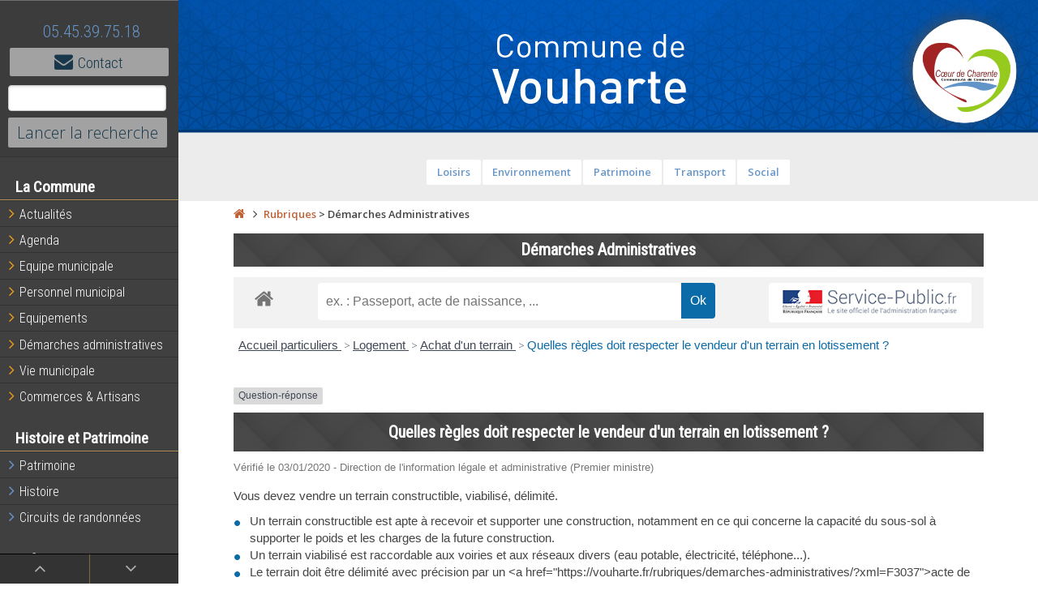

--- FILE ---
content_type: text/html; charset=UTF-8
request_url: https://vouharte.fr/rubriques/demarches-administratives/?xml=F2484
body_size: 11401
content:
<!doctype html>
<html lang="fr">
    <head>
        <link rel="apple-touch-icon" sizes="57x57" href="https://vouharte.fr/wp-content/themes/communescdc/img/apple-icon-57x57.png">
        <link rel="apple-touch-icon" sizes="60x60" href="https://vouharte.fr/wp-content/themes/communescdc/img/apple-icon-60x60.png">
        <link rel="apple-touch-icon" sizes="72x72" href="https://vouharte.fr/wp-content/themes/communescdc/img/apple-icon-72x72.png">
        <link rel="apple-touch-icon" sizes="76x76" href="https://vouharte.fr/wp-content/themes/communescdc/img/apple-icon-76x76.png">
        <link rel="apple-touch-icon" sizes="114x114" href="https://vouharte.fr/wp-content/themes/communescdc/img/apple-icon-114x114.png">
        <link rel="apple-touch-icon" sizes="120x120" href="https://vouharte.fr/wp-content/themes/communescdc/img/apple-icon-120x120.png">
        <link rel="apple-touch-icon" sizes="144x144" href="https://vouharte.fr/wp-content/themes/communescdc/img/apple-icon-144x144.png">
        <link rel="apple-touch-icon" sizes="152x152" href="https://vouharte.fr/wp-content/themes/communescdc/img/apple-icon-152x152.png">
        <link rel="apple-touch-icon" sizes="180x180" href="https://vouharte.fr/wp-content/themes/communescdc/img/apple-icon-180x180.png">
        <link rel="icon" type="image/png" sizes="192x192"  href="https://vouharte.fr/wp-content/themes/communescdc/img/android-icon-192x192.png">
        <link rel="icon" type="image/png" sizes="32x32" href="https://vouharte.fr/wp-content/themes/communescdc/img/favicon-32x32.png">
        <link rel="icon" type="image/png" sizes="96x96" href="https://vouharte.fr/wp-content/themes/communescdc/img/favicon-96x96.png">
        <link rel="icon" type="image/png" sizes="16x16" href="https://vouharte.fr/wp-content/themes/communescdc/img/favicon-16x16.png">
        <link rel="manifest" href="/manifest.json">
        <meta name="msapplication-TileColor" content="#ffffff">
        <meta name="msapplication-TileImage" content="https://vouharte.fr/wp-content/themes/communescdc/img/ms-icon-144x144.png">
        <meta name="theme-color" content="#ffffff">
        <meta charset="utf-8">
        <meta name="viewport" content="width=device-width, initial-scale=1.0">
        <meta name="description" content="Vouharte">
        <title>Vouharte - Un site utilisant Communauté Coeur de Charente | Démarches Administratives</title>
        <!--[if lte IE 8]>
            <link rel="stylesheet" href="css/pure/grids-responsive-old-ie-min.css">
        <![endif]-->
        <!--[if gt IE 8]><!-->
        <link rel="stylesheet" href="https://vouharte.fr/wp-content/themes/communescdc/css/pure/grids-responsive-min.css">
        <!--<![endif]-->
        <link rel="stylesheet" href="https://vouharte.fr/wp-content/themes/communescdc/css/pure/pure-min.css">
        <!--[if lte IE 8]>
            <link rel="stylesheet" href="css/pure/side-menu-old-ie.css">
        <![endif]-->
        <!--[if gt IE 8]><!-->
        <link rel="stylesheet" href="https://vouharte.fr/wp-content/themes/communescdc/css/pure/side-menu.css">
        <!--<![endif]-->
        <link rel="stylesheet" href="https://vouharte.fr/wp-content/themes/communescdc/css/paysmanslois.css">
        <link rel="icon" href="https://vouharte.fr/wp-content/themes/communescdc/img/favicon.png" type="image/png" />
        <link rel="icon" href="https://vouharte.fr/wp-content/themes/communescdc/img/favicon.ico" type="image/vnd.microsoft.icon" />
        <link rel="shortcut icon" href="https://vouharte.fr/wp-content/themes/communescdc/img/favicon.ico" />
        <link rel="apple-touch-icon" href="https://vouharte.fr/wp-content/themes/communescdc/img/apple-touch-icon.png" />
        <link rel="stylesheet" href="https://maxcdn.bootstrapcdn.com/font-awesome/4.4.0/css/font-awesome.min.css">
        <link rel="stylesheet" href="https://vouharte.fr/wp-content/themes/communescdc/js/slick/slick.css">
        <title>Démarches Administratives &#8211; Vouharte</title>
<meta name='robots' content='max-image-preview:large' />
<link rel='dns-prefetch' href='//communes.coeurdecharente.fr' />
<link rel="alternate" title="oEmbed (JSON)" type="application/json+oembed" href="https://vouharte.fr/wp-json/oembed/1.0/embed?url=https%3A%2F%2Fvouharte.fr%2Frubriques%2Fdemarches-administratives%2F" />
<link rel="alternate" title="oEmbed (XML)" type="text/xml+oembed" href="https://vouharte.fr/wp-json/oembed/1.0/embed?url=https%3A%2F%2Fvouharte.fr%2Frubriques%2Fdemarches-administratives%2F&#038;format=xml" />
<meta name="robots" content="noindex,follow" /><style id='wp-img-auto-sizes-contain-inline-css' type='text/css'>
img:is([sizes=auto i],[sizes^="auto," i]){contain-intrinsic-size:3000px 1500px}
/*# sourceURL=wp-img-auto-sizes-contain-inline-css */
</style>
<link rel='stylesheet' id='ai1ec_style-css' href='//communes.coeurdecharente.fr/vouharte/wp-content/plugins/all-in-one-event-calendar/public/themes-ai1ec/vortex/css/ai1ec_parsed_css.css?ver=3.0.0' type='text/css' media='all' />
<link rel='stylesheet' id='comarquage-css' href='https://communes.coeurdecharente.fr/vouharte/wp-content/plugins/co-marquage-service-public/assets/css/comarquage.css?ver=0.5.77' type='text/css' media='all' />
<style id='wp-emoji-styles-inline-css' type='text/css'>

	img.wp-smiley, img.emoji {
		display: inline !important;
		border: none !important;
		box-shadow: none !important;
		height: 1em !important;
		width: 1em !important;
		margin: 0 0.07em !important;
		vertical-align: -0.1em !important;
		background: none !important;
		padding: 0 !important;
	}
/*# sourceURL=wp-emoji-styles-inline-css */
</style>
<link rel='stylesheet' id='wp-block-library-css' href='https://vouharte.fr/wp-includes/css/dist/block-library/style.min.css?ver=6.9' type='text/css' media='all' />
<style id='global-styles-inline-css' type='text/css'>
:root{--wp--preset--aspect-ratio--square: 1;--wp--preset--aspect-ratio--4-3: 4/3;--wp--preset--aspect-ratio--3-4: 3/4;--wp--preset--aspect-ratio--3-2: 3/2;--wp--preset--aspect-ratio--2-3: 2/3;--wp--preset--aspect-ratio--16-9: 16/9;--wp--preset--aspect-ratio--9-16: 9/16;--wp--preset--color--black: #000000;--wp--preset--color--cyan-bluish-gray: #abb8c3;--wp--preset--color--white: #ffffff;--wp--preset--color--pale-pink: #f78da7;--wp--preset--color--vivid-red: #cf2e2e;--wp--preset--color--luminous-vivid-orange: #ff6900;--wp--preset--color--luminous-vivid-amber: #fcb900;--wp--preset--color--light-green-cyan: #7bdcb5;--wp--preset--color--vivid-green-cyan: #00d084;--wp--preset--color--pale-cyan-blue: #8ed1fc;--wp--preset--color--vivid-cyan-blue: #0693e3;--wp--preset--color--vivid-purple: #9b51e0;--wp--preset--gradient--vivid-cyan-blue-to-vivid-purple: linear-gradient(135deg,rgb(6,147,227) 0%,rgb(155,81,224) 100%);--wp--preset--gradient--light-green-cyan-to-vivid-green-cyan: linear-gradient(135deg,rgb(122,220,180) 0%,rgb(0,208,130) 100%);--wp--preset--gradient--luminous-vivid-amber-to-luminous-vivid-orange: linear-gradient(135deg,rgb(252,185,0) 0%,rgb(255,105,0) 100%);--wp--preset--gradient--luminous-vivid-orange-to-vivid-red: linear-gradient(135deg,rgb(255,105,0) 0%,rgb(207,46,46) 100%);--wp--preset--gradient--very-light-gray-to-cyan-bluish-gray: linear-gradient(135deg,rgb(238,238,238) 0%,rgb(169,184,195) 100%);--wp--preset--gradient--cool-to-warm-spectrum: linear-gradient(135deg,rgb(74,234,220) 0%,rgb(151,120,209) 20%,rgb(207,42,186) 40%,rgb(238,44,130) 60%,rgb(251,105,98) 80%,rgb(254,248,76) 100%);--wp--preset--gradient--blush-light-purple: linear-gradient(135deg,rgb(255,206,236) 0%,rgb(152,150,240) 100%);--wp--preset--gradient--blush-bordeaux: linear-gradient(135deg,rgb(254,205,165) 0%,rgb(254,45,45) 50%,rgb(107,0,62) 100%);--wp--preset--gradient--luminous-dusk: linear-gradient(135deg,rgb(255,203,112) 0%,rgb(199,81,192) 50%,rgb(65,88,208) 100%);--wp--preset--gradient--pale-ocean: linear-gradient(135deg,rgb(255,245,203) 0%,rgb(182,227,212) 50%,rgb(51,167,181) 100%);--wp--preset--gradient--electric-grass: linear-gradient(135deg,rgb(202,248,128) 0%,rgb(113,206,126) 100%);--wp--preset--gradient--midnight: linear-gradient(135deg,rgb(2,3,129) 0%,rgb(40,116,252) 100%);--wp--preset--font-size--small: 13px;--wp--preset--font-size--medium: 20px;--wp--preset--font-size--large: 36px;--wp--preset--font-size--x-large: 42px;--wp--preset--spacing--20: 0.44rem;--wp--preset--spacing--30: 0.67rem;--wp--preset--spacing--40: 1rem;--wp--preset--spacing--50: 1.5rem;--wp--preset--spacing--60: 2.25rem;--wp--preset--spacing--70: 3.38rem;--wp--preset--spacing--80: 5.06rem;--wp--preset--shadow--natural: 6px 6px 9px rgba(0, 0, 0, 0.2);--wp--preset--shadow--deep: 12px 12px 50px rgba(0, 0, 0, 0.4);--wp--preset--shadow--sharp: 6px 6px 0px rgba(0, 0, 0, 0.2);--wp--preset--shadow--outlined: 6px 6px 0px -3px rgb(255, 255, 255), 6px 6px rgb(0, 0, 0);--wp--preset--shadow--crisp: 6px 6px 0px rgb(0, 0, 0);}:where(.is-layout-flex){gap: 0.5em;}:where(.is-layout-grid){gap: 0.5em;}body .is-layout-flex{display: flex;}.is-layout-flex{flex-wrap: wrap;align-items: center;}.is-layout-flex > :is(*, div){margin: 0;}body .is-layout-grid{display: grid;}.is-layout-grid > :is(*, div){margin: 0;}:where(.wp-block-columns.is-layout-flex){gap: 2em;}:where(.wp-block-columns.is-layout-grid){gap: 2em;}:where(.wp-block-post-template.is-layout-flex){gap: 1.25em;}:where(.wp-block-post-template.is-layout-grid){gap: 1.25em;}.has-black-color{color: var(--wp--preset--color--black) !important;}.has-cyan-bluish-gray-color{color: var(--wp--preset--color--cyan-bluish-gray) !important;}.has-white-color{color: var(--wp--preset--color--white) !important;}.has-pale-pink-color{color: var(--wp--preset--color--pale-pink) !important;}.has-vivid-red-color{color: var(--wp--preset--color--vivid-red) !important;}.has-luminous-vivid-orange-color{color: var(--wp--preset--color--luminous-vivid-orange) !important;}.has-luminous-vivid-amber-color{color: var(--wp--preset--color--luminous-vivid-amber) !important;}.has-light-green-cyan-color{color: var(--wp--preset--color--light-green-cyan) !important;}.has-vivid-green-cyan-color{color: var(--wp--preset--color--vivid-green-cyan) !important;}.has-pale-cyan-blue-color{color: var(--wp--preset--color--pale-cyan-blue) !important;}.has-vivid-cyan-blue-color{color: var(--wp--preset--color--vivid-cyan-blue) !important;}.has-vivid-purple-color{color: var(--wp--preset--color--vivid-purple) !important;}.has-black-background-color{background-color: var(--wp--preset--color--black) !important;}.has-cyan-bluish-gray-background-color{background-color: var(--wp--preset--color--cyan-bluish-gray) !important;}.has-white-background-color{background-color: var(--wp--preset--color--white) !important;}.has-pale-pink-background-color{background-color: var(--wp--preset--color--pale-pink) !important;}.has-vivid-red-background-color{background-color: var(--wp--preset--color--vivid-red) !important;}.has-luminous-vivid-orange-background-color{background-color: var(--wp--preset--color--luminous-vivid-orange) !important;}.has-luminous-vivid-amber-background-color{background-color: var(--wp--preset--color--luminous-vivid-amber) !important;}.has-light-green-cyan-background-color{background-color: var(--wp--preset--color--light-green-cyan) !important;}.has-vivid-green-cyan-background-color{background-color: var(--wp--preset--color--vivid-green-cyan) !important;}.has-pale-cyan-blue-background-color{background-color: var(--wp--preset--color--pale-cyan-blue) !important;}.has-vivid-cyan-blue-background-color{background-color: var(--wp--preset--color--vivid-cyan-blue) !important;}.has-vivid-purple-background-color{background-color: var(--wp--preset--color--vivid-purple) !important;}.has-black-border-color{border-color: var(--wp--preset--color--black) !important;}.has-cyan-bluish-gray-border-color{border-color: var(--wp--preset--color--cyan-bluish-gray) !important;}.has-white-border-color{border-color: var(--wp--preset--color--white) !important;}.has-pale-pink-border-color{border-color: var(--wp--preset--color--pale-pink) !important;}.has-vivid-red-border-color{border-color: var(--wp--preset--color--vivid-red) !important;}.has-luminous-vivid-orange-border-color{border-color: var(--wp--preset--color--luminous-vivid-orange) !important;}.has-luminous-vivid-amber-border-color{border-color: var(--wp--preset--color--luminous-vivid-amber) !important;}.has-light-green-cyan-border-color{border-color: var(--wp--preset--color--light-green-cyan) !important;}.has-vivid-green-cyan-border-color{border-color: var(--wp--preset--color--vivid-green-cyan) !important;}.has-pale-cyan-blue-border-color{border-color: var(--wp--preset--color--pale-cyan-blue) !important;}.has-vivid-cyan-blue-border-color{border-color: var(--wp--preset--color--vivid-cyan-blue) !important;}.has-vivid-purple-border-color{border-color: var(--wp--preset--color--vivid-purple) !important;}.has-vivid-cyan-blue-to-vivid-purple-gradient-background{background: var(--wp--preset--gradient--vivid-cyan-blue-to-vivid-purple) !important;}.has-light-green-cyan-to-vivid-green-cyan-gradient-background{background: var(--wp--preset--gradient--light-green-cyan-to-vivid-green-cyan) !important;}.has-luminous-vivid-amber-to-luminous-vivid-orange-gradient-background{background: var(--wp--preset--gradient--luminous-vivid-amber-to-luminous-vivid-orange) !important;}.has-luminous-vivid-orange-to-vivid-red-gradient-background{background: var(--wp--preset--gradient--luminous-vivid-orange-to-vivid-red) !important;}.has-very-light-gray-to-cyan-bluish-gray-gradient-background{background: var(--wp--preset--gradient--very-light-gray-to-cyan-bluish-gray) !important;}.has-cool-to-warm-spectrum-gradient-background{background: var(--wp--preset--gradient--cool-to-warm-spectrum) !important;}.has-blush-light-purple-gradient-background{background: var(--wp--preset--gradient--blush-light-purple) !important;}.has-blush-bordeaux-gradient-background{background: var(--wp--preset--gradient--blush-bordeaux) !important;}.has-luminous-dusk-gradient-background{background: var(--wp--preset--gradient--luminous-dusk) !important;}.has-pale-ocean-gradient-background{background: var(--wp--preset--gradient--pale-ocean) !important;}.has-electric-grass-gradient-background{background: var(--wp--preset--gradient--electric-grass) !important;}.has-midnight-gradient-background{background: var(--wp--preset--gradient--midnight) !important;}.has-small-font-size{font-size: var(--wp--preset--font-size--small) !important;}.has-medium-font-size{font-size: var(--wp--preset--font-size--medium) !important;}.has-large-font-size{font-size: var(--wp--preset--font-size--large) !important;}.has-x-large-font-size{font-size: var(--wp--preset--font-size--x-large) !important;}
/*# sourceURL=global-styles-inline-css */
</style>

<style id='classic-theme-styles-inline-css' type='text/css'>
/*! This file is auto-generated */
.wp-block-button__link{color:#fff;background-color:#32373c;border-radius:9999px;box-shadow:none;text-decoration:none;padding:calc(.667em + 2px) calc(1.333em + 2px);font-size:1.125em}.wp-block-file__button{background:#32373c;color:#fff;text-decoration:none}
/*# sourceURL=/wp-includes/css/classic-themes.min.css */
</style>
<link rel='stylesheet' id='agp-core-repeater-css-css' href='https://communes.coeurdecharente.fr/vouharte/wp-content/plugins/agp-font-awesome-collection/assets/repeater/css/style.css?ver=6.9' type='text/css' media='all' />
<link rel='stylesheet' id='fac-css-css' href='https://communes.coeurdecharente.fr/vouharte/wp-content/plugins/agp-font-awesome-collection/assets/css/style.min.css?ver=6.9' type='text/css' media='all' />
<link rel='stylesheet' id='contact-form-7-css' href='https://vouharte.fr/wp-content/plugins/contact-form-7/includes/css/styles.css?ver=6.1.4' type='text/css' media='all' />
<link rel='stylesheet' id='tablepress-default-css' href='https://vouharte.fr/wp-content/plugins/tablepress/css/build/default.css?ver=3.2.6' type='text/css' media='all' />
<script type="text/javascript" src="https://vouharte.fr/wp-includes/js/jquery/jquery.min.js?ver=3.7.1" id="jquery-core-js"></script>
<script type="text/javascript" src="https://vouharte.fr/wp-includes/js/jquery/jquery-migrate.min.js?ver=3.4.1" id="jquery-migrate-js"></script>
<script type="text/javascript" src="https://communes.coeurdecharente.fr/vouharte/wp-content/plugins/agp-font-awesome-collection/assets/repeater/js/main.js?ver=6.9" id="agp-core-repeater-js"></script>
<script type="text/javascript" src="https://communes.coeurdecharente.fr/vouharte/wp-content/plugins/agp-font-awesome-collection/assets/libs/jquery.mobile.min.js?ver=6.9" id="fac-mobile-js"></script>
<script type="text/javascript" src="https://communes.coeurdecharente.fr/vouharte/wp-content/plugins/agp-font-awesome-collection/assets/libs/responsiveslides.min.js?ver=6.9" id="fac-slider-js"></script>
<script type="text/javascript" src="https://communes.coeurdecharente.fr/vouharte/wp-content/plugins/agp-font-awesome-collection/assets/js/main.min.js?ver=6.9" id="fac-js"></script>
<link rel="https://api.w.org/" href="https://vouharte.fr/wp-json/" /><link rel="EditURI" type="application/rsd+xml" title="RSD" href="https://vouharte.fr/xmlrpc.php?rsd" />
<meta name="generator" content="WordPress 6.9" />
<link rel="canonical" href="https://vouharte.fr/rubriques/demarches-administratives/" />
<link rel='shortlink' href='https://vouharte.fr/?p=19' />

        <style>
            #menu .headerMenu {
/*                background: #404040 url('') no-repeat top center;*/
                margin: 0;
                padding: 0;
            }
            #main > header {
                background: #EFEEEC url('https://communes.coeurdecharente.fr/vouharte/wp-content/uploads/sites/62/2020/12/Vouharte_bandeau_siteweb.jpg') no-repeat top center;
                height: 248px;
                margin: 0;
                padding: 0;
                border: none;
            }
        </style>
    <link rel='stylesheet' id='fac-fa-css' href='https://communes.coeurdecharente.fr/vouharte/wp-content/plugins/agp-font-awesome-collection/vendor/agp/agp-fontawesome/css/font-awesome.min.css?ver=6.9' type='text/css' media='all' />
<link rel='stylesheet' id='dashicons-css' href='https://vouharte.fr/wp-includes/css/dashicons.min.css?ver=6.9' type='text/css' media='all' />
<link rel='stylesheet' id='gllr_stylesheet-css' href='https://vouharte.fr/wp-content/plugins/gallery-plugin/css/frontend_style.css?ver=4.7.6' type='text/css' media='all' />
<link rel='stylesheet' id='gllr_fancybox_stylesheet-css' href='https://vouharte.fr/wp-content/plugins/gallery-plugin/fancybox/jquery.fancybox.min.css?ver=4.7.6' type='text/css' media='all' />
</head>
    <body>
        <div id="layout">
            <!-- Menu toggle -->
            <a href="#menu" id="menuLink" class="menu-link">
                <!-- Hamburger icon -->
                <span></span>
            </a>
            <nav id="menu">
    <div id="pure-menu-outer">
        <div class="pure-menu">
            <header id="enHaut" class="headerMenu">
                <h1></h1>
                <h2>05.45.39.75.18</h2>
                <a class="pure-button" href="https://vouharte.fr/contact" title="Page de contact">
                    <i class="fa fa-envelope"></i>Contact
                </a>
                <form class="pure-form" id="searchform" method="get" action="https://vouharte.fr/">
    <input id="search-button" class="pure-input" type="text" name="s" placeholder="" value="">
    <input style="margin-left: 0px;" type="submit" value="Lancer la recherche" class="pure-button">
</form>            </header>

            <ul class="pure-menu-list">
                <li class="pure-menu-heading">La Commune</li>

                                    <li class="menu-item menu-item-type-post_type menu-item-object-rubriques pure-menu-item menu-item-divided"><a href="https://vouharte.fr/actualites"><span class="fa fa-angle-right vivre"></span>Actualités</a></li>
                
                 <li class="menu-item menu-item-type-post_type menu-item-object-rubriques pure-menu-item menu-item-divided"><a href="https://vouharte.fr/agenda"><span class="fa fa-angle-right vivre"></span>Agenda</a></li>
                <li class="menu-item menu-item-type-post_type menu-item-object-rubriques pure-menu-item menu-item-divided"><a href="https://vouharte.fr/lequipe-municipale"><span class="fa fa-angle-right vivre"></span>Equipe municipale</a></li>

                                    <li class="menu-item menu-item-type-post_type menu-item-object-rubriques pure-menu-item menu-item-divided"><a href="https://vouharte.fr/employes"><span class="fa fa-angle-right vivre"></span>Personnel municipal</a></li>
                
                <li class="menu-item menu-item-type-post_type menu-item-object-rubriques pure-menu-item menu-item-divided"><a href="https://vouharte.fr/equipements"><span class="fa fa-angle-right vivre"></span>Equipements</a></li>
                <li class="menu-item menu-item-type-post_type menu-item-object-rubriques pure-menu-item menu-item-divided"><a href="https://vouharte.fr/rubriques/demarches-administratives/"><span class="fa fa-angle-right vivre"></span>Démarches administratives</a></li>

                <!-- Affichage ou pas du menu des délibérations-->
                
                <!-- Affichage ou pas du menu des commerces -->
                                <li id="menu-item-183" class="menu-item menu-item-type-post_type menu-item-object-rubriques menu-item-183 pure-menu-item menu-item-divided"><a href="https://vouharte.fr/rubriques/conseil-municipal/"><span class="fa fa-angle-right vivre"></span>Vie municipale</a></li>
<li id="menu-item-73066" class="menu-item menu-item-type-post_type menu-item-object-page menu-item-73066 pure-menu-item menu-item-divided"><a href="https://vouharte.fr/commerces-artisans/"><span class="fa fa-angle-right vivre"></span>Commerces &amp; Artisans</a></li>
                <li class="pure-menu-heading">Histoire et Patrimoine</li>
                <li id="menu-item-184" class="menu-item menu-item-type-post_type menu-item-object-rubriques menu-item-184 pure-menu-item menu-item-divided"><a href="https://vouharte.fr/rubriques/patrimoine/"><span class="fa fa-angle-right cdc"></span>Patrimoine</a></li>
<li id="menu-item-185" class="menu-item menu-item-type-post_type menu-item-object-rubriques menu-item-185 pure-menu-item menu-item-divided"><a href="https://vouharte.fr/rubriques/histoire/"><span class="fa fa-angle-right cdc"></span>Histoire</a></li>
<li id="menu-item-186" class="menu-item menu-item-type-post_type menu-item-object-rubriques menu-item-186 pure-menu-item menu-item-divided"><a href="https://vouharte.fr/rubriques/circuits-de-randonnees/"><span class="fa fa-angle-right cdc"></span>Circuits de randonnées</a></li>
                <li class="pure-menu-heading">Enfance / Jeunesse</li>
                <li id="menu-item-214" class="menu-item menu-item-type-post_type menu-item-object-rubriques menu-item-214 pure-menu-item menu-item-divided"><a href="https://vouharte.fr/rubriques/peri-scolaires/"><span class="fa fa-angle-right entreprendre"></span>Péri-scolaires</a></li>
<li id="menu-item-216" class="menu-item menu-item-type-post_type menu-item-object-rubriques menu-item-216 pure-menu-item menu-item-divided"><a href="https://vouharte.fr/rubriques/ecoles/"><span class="fa fa-angle-right entreprendre"></span>Ecoles</a></li>


                <li class="pure-menu-heading">Associations</li>
                <li class="menu-item menu-item-type-post_type menu-item-object-rubriques pure-menu-item menu-item-divided"><a href="https://vouharte.fr/association"><span class="fa fa-angle-right cdc"></span>Toutes les associations</a></li>

            </ul>

            <div id="allezEnBas">
                <a class="pure-button" href="#enHaut" title="retour en haut"><span class="fa fa-angle-up"></span></a>
                <a class="pure-button" href="#enBas" title="allez en bas"><span class="fa fa-angle-down"></span></a>
            </div>
            <div id="enBas"></div>

        </div>
    </div>
</nav>

            <div id="main">                

                       <header class="header" id="bandeau">
                           <h1><span class="hide">Vouharte</span></h1>
                           <a id="logo-ccc-small" href="https://vouharte.fr" class="showwhensmall"></a>
                           <a id="logo-ccc" href="https://vouharte.fr" class="dontshowwhensmall"></a>
                           <a id="carte-territoire" href="https://www.coeurdecharente.fr" title="Aller directement sur le site de la communauté de communes"><span class="hide">Aller sur le site de la communauté de communes</span></a>
                           <div class="navTransverse" role="navigation">
                               <a class="pure-button" href="https://vouharte.fr/category/loisirs/">Loisirs</a><a class="pure-button" href="https://vouharte.fr/category/environnement/">Environnement</a><a class="pure-button" href="https://vouharte.fr/category/patrimoine/">Patrimoine</a><a class="pure-button" href="https://vouharte.fr/category/transport/">Transport</a><a class="pure-button" href="https://vouharte.fr/category/social/">Social</a>                           </div>
                       </header><div class="content" id="pageCategorie">
                <header id="ariane">
    <a href="https://vouharte.fr" title="Accueil"><span class="fa fa-home"></span></a><span class="fa fa-angle-right"></span>
        <span property="itemListElement" typeof="ListItem"><a property="item" typeof="WebPage" title="Go to Rubriques." href="https://vouharte.fr/rubriques/" class="archive post-rubriques-archive"><span property="name">Rubriques</span></a><meta property="position" content="1"></span> &gt; <span property="itemListElement" typeof="ListItem"><span property="name">Démarches Administratives</span><meta property="position" content="2"></span></header>
            <h1 class="Bg">Démarches Administratives</h1>
            <div class="ficheRubrique pure-g">
                <div class="pure-u pure-u-1-1">
                    
                    <!-- detail de la page en cours -->
                    <div id="detail" style="min-height: 80px">
                        		<div id="comarquage" class="comarquage espace-part">
			<div id="co-bar">

    <a href="./" class="co-home" title="accueil des démarches">
        <svg version="1.1" xmlns="http://www.w3.org/2000/svg" xmlns:xlink="http://www.w3.org/1999/xlink" width="25" height="25" viewBox="0 0 13 14" role="img">
<path d="M11 7.75v3.75q0 0.203-0.148 0.352t-0.352 0.148h-3v-3h-2v3h-3q-0.203 0-0.352-0.148t-0.148-0.352v-3.75q0-0.008 0.004-0.023t0.004-0.023l4.492-3.703 4.492 3.703q0.008 0.016 0.008 0.047zM12.742 7.211l-0.484 0.578q-0.062 0.070-0.164 0.086h-0.023q-0.102 0-0.164-0.055l-5.406-4.508-5.406 4.508q-0.094 0.062-0.187 0.055-0.102-0.016-0.164-0.086l-0.484-0.578q-0.062-0.078-0.055-0.184t0.086-0.168l5.617-4.68q0.25-0.203 0.594-0.203t0.594 0.203l1.906 1.594v-1.523q0-0.109 0.070-0.18t0.18-0.070h1.5q0.109 0 0.18 0.070t0.070 0.18v3.188l1.711 1.422q0.078 0.062 0.086 0.168t-0.055 0.184z"></path>
</svg>
    </a>

    <form id="co-search" action="https://vouharte.fr/rubriques/demarches-administratives/" name="cosearch" method="POST">
        <input type="hidden" name="action" value="cosearch">
        <input type="search" name="co-search"  id="co-searchinput" title="recherche" placeholder="ex. : Passeport, acte de naissance, ..." value="">
        <input type="submit" value="Ok" id="co-searchbtn" class="co-btn">
    </form>

    <a href="https://www.service-public.fr/" target="_blank" class="co-btn btn-monsp" title="vers Service-public.fr">
        <img src="https://communes.coeurdecharente.fr/vouharte/wp-content/plugins/co-marquage-service-public/assets/images/service-public.jpg" width="220px" alt="logo service-public.fr">
    </a>

</div>
<div id="co-top"></div>
<div id="co-page" class="fiche">

    <div class="co-breadcrumb">
            <span>
                            <a href="https://vouharte.fr/rubriques/demarches-administratives/?xml=Particuliers" class=" ">
                    Accueil particuliers                </a>
                        <span class="co-breadcrumb-separator">&nbsp;&gt;</span>        </span>
            <span>
                            <a href="https://vouharte.fr/rubriques/demarches-administratives/?xml=N19808" class=" ">
                    Logement                </a>
                        <span class="co-breadcrumb-separator">&nbsp;&gt;</span>        </span>
            <span>
                            <a href="https://vouharte.fr/rubriques/demarches-administratives/?xml=N312" class=" ">
                    Achat d&#039;un terrain                </a>
                        <span class="co-breadcrumb-separator">&nbsp;&gt;</span>        </span>
            <span>
                            <a href="https://vouharte.fr/rubriques/demarches-administratives/?xml=F2484" class="last ">
                    Quelles règles doit respecter le vendeur d&#039;un terrain en lotissement ?                </a>
                                </span>
    </div>

    <p class="news-cat">
    <span>Question-réponse</span>
</p>
    <h1>Quelles règles doit respecter le vendeur d&#039;un terrain en lotissement ?</h1>
    <p class="date">
        Vérifié le 03/01/2020 -         Direction de l&#039;information légale et administrative (Premier ministre)    </p>

    <div class="co-content">
        
        
        <p class="bloc-paragraphe">Vous devez vendre un terrain constructible, viabilisé, délimité.</p><ul class="bloc-liste list-puce"><li>
    Un terrain constructible est apte à recevoir et supporter une construction, notamment en ce qui concerne la capacité du sous-sol à supporter le poids et les charges de la future construction.</li><li>
    Un terrain viabilisé est raccordable aux voiries et aux réseaux divers (eau potable, électricité, téléphone...).</li><li>
    Le terrain doit être  délimité avec précision par un &lt;a href=&quot;https://vouharte.fr/rubriques/demarches-administratives/?xml=F3037&quot;&gt;acte de bornage&lt;/a&gt;.</li></ul><p class="bloc-paragraphe">Ces caractéristiques conditionnent la validité de la vente. Ainsi, si la parcelle acquise s&#039;avère finalement inconstructible, n&#039;est pas viabilisée ou délimitée, l&#039;acquéreur peut faire un recours devant le tribunal  pour demander la nullité de la vente.</p>
<div class="bloc-ousadresser">
    <h3>Où s’adresser ?</h3>
    <div class="fiche-bloc bloc-principal">

                        <div class="fiche-item fiche-slide">
                    <div class="fiche-item-title">
                        <h3>
                                                            <a class="co-btn co-btn-slide  co-btn-slide-link" href="https://www.justice.fr/recherche/annuaires" target="_blank">
                                    <span>Tribunal judiciaire ou de proximité</span> <div class="co-external-link"><svg version="1.1" xmlns="http://www.w3.org/2000/svg" xmlns:xlink="http://www.w3.org/1999/xlink" width="14" height="14" viewBox="0 0 14 14" role="img">
<path d="M11 7.25v2.5q0 0.93-0.66 1.59t-1.59 0.66h-6.5q-0.93 0-1.59-0.66t-0.66-1.59v-6.5q0-0.93 0.66-1.59t1.59-0.66h5.5q0.109 0 0.18 0.070t0.070 0.18v0.5q0 0.109-0.070 0.18t-0.18 0.070h-5.5q-0.516 0-0.883 0.367t-0.367 0.883v6.5q0 0.516 0.367 0.883t0.883 0.367h6.5q0.516 0 0.883-0.367t0.367-0.883v-2.5q0-0.109 0.070-0.18t0.18-0.070h0.5q0.109 0 0.18 0.070t0.070 0.18zM14 0.5v4q0 0.203-0.148 0.352t-0.352 0.148-0.352-0.148l-1.375-1.375-5.094 5.094q-0.078 0.078-0.18 0.078t-0.18-0.078l-0.891-0.891q-0.078-0.078-0.078-0.18t0.078-0.18l5.094-5.094-1.375-1.375q-0.148-0.148-0.148-0.352t0.148-0.352 0.352-0.148h4q0.203 0 0.352 0.148t0.148 0.352z"></path>
</svg>
</div>
                                </a>
                                                    </h3>
                    </div>
                                    </div>
                        </div>
</div>
<p class="bloc-paragraphe">Dans les zones exposées au phénomène de mouvement de terrain différentiel consécutif à la sécheresse et à la réhydratation des sols argileux, vous devez également fournir à l&#039;acquéreur une étude de sol.</p><p class="bloc-paragraphe">Un &lt;a href=&quot;https://vouharte.fr/rubriques/demarches-administratives/?xml=F35266&quot;&gt;état des nuisances sonores aériennes&lt;/a&gt; doit également être fourni pour la vente d&#039;un terrain situé dans l&#039;une des zones de bruit définies par un plan d&#039;exposition au bruit.</p>
            </div><!-- co-content -->

    <div class="co-annexe">
        
<div class="fiche-bloc fiche-slide">
    <div class="fiche-item">
        <div class="fiche-item-title">
            <h3>
            <button class="co-btn co-btn-slide" data-co-action="slide" data-co-target="#6c6d0dd6596c056319e869fdd629d763" type="button">
                <span>Textes de référence</span>
                <div class='chevron-down'>
<svg version="1.1" xmlns="http://www.w3.org/2000/svg" xmlns:xlink="http://www.w3.org/1999/xlink" width="14" height="14" viewBox="0 0 14 14" role="img">
<path d="M13.148 6.312l-5.797 5.789q-0.148 0.148-0.352 0.148t-0.352-0.148l-5.797-5.789q-0.148-0.148-0.148-0.355t0.148-0.355l1.297-1.289q0.148-0.148 0.352-0.148t0.352 0.148l4.148 4.148 4.148-4.148q0.148-0.148 0.352-0.148t0.352 0.148l1.297 1.289q0.148 0.148 0.148 0.355t-0.148 0.355z"></path>
</svg>
</div>
            </button>
            </h3>
        </div>
    </div>
    <div class="fiche-item-content co-hide" id="6c6d0dd6596c056319e869fdd629d763">
        <div class="panel-sat ">
            <ul class="list-arrow">
                                <li>
                    <p class="panel-link">
                        <a href="http://www.legifrance.gouv.fr/affichCode.do?idArticle=LEGIARTI000025019439&#038;idSectionTA=LEGISCTA000006175694&#038;cidTexte=LEGITEXT000006074075" target="_blank">
                            Code de l&#039;urbanisme : articles L442-1 à L442-14                                                        <svg version="1.1" xmlns="http://www.w3.org/2000/svg" xmlns:xlink="http://www.w3.org/1999/xlink" width="14" height="14" viewBox="0 0 14 14" role="img">
<path d="M11 7.25v2.5q0 0.93-0.66 1.59t-1.59 0.66h-6.5q-0.93 0-1.59-0.66t-0.66-1.59v-6.5q0-0.93 0.66-1.59t1.59-0.66h5.5q0.109 0 0.18 0.070t0.070 0.18v0.5q0 0.109-0.070 0.18t-0.18 0.070h-5.5q-0.516 0-0.883 0.367t-0.367 0.883v6.5q0 0.516 0.367 0.883t0.883 0.367h6.5q0.516 0 0.883-0.367t0.367-0.883v-2.5q0-0.109 0.070-0.18t0.18-0.070h0.5q0.109 0 0.18 0.070t0.070 0.18zM14 0.5v4q0 0.203-0.148 0.352t-0.352 0.148-0.352-0.148l-1.375-1.375-5.094 5.094q-0.078 0.078-0.18 0.078t-0.18-0.078l-0.891-0.891q-0.078-0.078-0.078-0.18t0.078-0.18l5.094-5.094-1.375-1.375q-0.148-0.148-0.148-0.352t0.148-0.352 0.352-0.148h4q0.203 0 0.352 0.148t0.148 0.352z"></path>
</svg>
                        </a>
                    </p>
                                        <p class="panel-comment">Définition d&#039;un terrain situé dans un lotissement</p>
                                    </li>
                                <li>
                    <p class="panel-link">
                        <a href="https://www.legifrance.gouv.fr/affichCode.do?idSectionTA=LEGISCTA000037645086&#038;cidTexte=LEGITEXT000006074096" target="_blank">
                            Code de la construction et de l&#039;habitation : articles L112-20 à L112-25                                                        <svg version="1.1" xmlns="http://www.w3.org/2000/svg" xmlns:xlink="http://www.w3.org/1999/xlink" width="14" height="14" viewBox="0 0 14 14" role="img">
<path d="M11 7.25v2.5q0 0.93-0.66 1.59t-1.59 0.66h-6.5q-0.93 0-1.59-0.66t-0.66-1.59v-6.5q0-0.93 0.66-1.59t1.59-0.66h5.5q0.109 0 0.18 0.070t0.070 0.18v0.5q0 0.109-0.070 0.18t-0.18 0.070h-5.5q-0.516 0-0.883 0.367t-0.367 0.883v6.5q0 0.516 0.367 0.883t0.883 0.367h6.5q0.516 0 0.883-0.367t0.367-0.883v-2.5q0-0.109 0.070-0.18t0.18-0.070h0.5q0.109 0 0.18 0.070t0.070 0.18zM14 0.5v4q0 0.203-0.148 0.352t-0.352 0.148-0.352-0.148l-1.375-1.375-5.094 5.094q-0.078 0.078-0.18 0.078t-0.18-0.078l-0.891-0.891q-0.078-0.078-0.078-0.18t0.078-0.18l5.094-5.094-1.375-1.375q-0.148-0.148-0.148-0.352t0.148-0.352 0.352-0.148h4q0.203 0 0.352 0.148t0.148 0.352z"></path>
</svg>
                        </a>
                    </p>
                                    </li>
                                <li>
                    <p class="panel-link">
                        <a href="https://www.legifrance.gouv.fr/affichCode.do?idSectionTA=LEGISCTA000038546791&#038;cidTexte=LEGITEXT000006074096" target="_blank">
                            Code de la construction et de l&#039;habitation : articles R112-6 à R112-8                                                        <svg version="1.1" xmlns="http://www.w3.org/2000/svg" xmlns:xlink="http://www.w3.org/1999/xlink" width="14" height="14" viewBox="0 0 14 14" role="img">
<path d="M11 7.25v2.5q0 0.93-0.66 1.59t-1.59 0.66h-6.5q-0.93 0-1.59-0.66t-0.66-1.59v-6.5q0-0.93 0.66-1.59t1.59-0.66h5.5q0.109 0 0.18 0.070t0.070 0.18v0.5q0 0.109-0.070 0.18t-0.18 0.070h-5.5q-0.516 0-0.883 0.367t-0.367 0.883v6.5q0 0.516 0.367 0.883t0.883 0.367h6.5q0.516 0 0.883-0.367t0.367-0.883v-2.5q0-0.109 0.070-0.18t0.18-0.070h0.5q0.109 0 0.18 0.070t0.070 0.18zM14 0.5v4q0 0.203-0.148 0.352t-0.352 0.148-0.352-0.148l-1.375-1.375-5.094 5.094q-0.078 0.078-0.18 0.078t-0.18-0.078l-0.891-0.891q-0.078-0.078-0.078-0.18t0.078-0.18l5.094-5.094-1.375-1.375q-0.148-0.148-0.148-0.352t0.148-0.352 0.352-0.148h4q0.203 0 0.352 0.148t0.148 0.352z"></path>
</svg>
                        </a>
                    </p>
                                        <p class="panel-comment">Contenu et durée de validité des études géotechniques</p>
                                    </li>
                                <li>
                    <p class="panel-link">
                        <a href="https://www.legifrance.gouv.fr/affichCodeArticle.do?idArticle=LEGIARTI000039785320&#038;cidTexte=LEGITEXT000006074075" target="_blank">
                            Code de l&#039;urbanisme : article L112-11                                                        <svg version="1.1" xmlns="http://www.w3.org/2000/svg" xmlns:xlink="http://www.w3.org/1999/xlink" width="14" height="14" viewBox="0 0 14 14" role="img">
<path d="M11 7.25v2.5q0 0.93-0.66 1.59t-1.59 0.66h-6.5q-0.93 0-1.59-0.66t-0.66-1.59v-6.5q0-0.93 0.66-1.59t1.59-0.66h5.5q0.109 0 0.18 0.070t0.070 0.18v0.5q0 0.109-0.070 0.18t-0.18 0.070h-5.5q-0.516 0-0.883 0.367t-0.367 0.883v6.5q0 0.516 0.367 0.883t0.883 0.367h6.5q0.516 0 0.883-0.367t0.367-0.883v-2.5q0-0.109 0.070-0.18t0.18-0.070h0.5q0.109 0 0.18 0.070t0.070 0.18zM14 0.5v4q0 0.203-0.148 0.352t-0.352 0.148-0.352-0.148l-1.375-1.375-5.094 5.094q-0.078 0.078-0.18 0.078t-0.18-0.078l-0.891-0.891q-0.078-0.078-0.078-0.18t0.078-0.18l5.094-5.094-1.375-1.375q-0.148-0.148-0.148-0.352t0.148-0.352 0.352-0.148h4q0.203 0 0.352 0.148t0.148 0.352z"></path>
</svg>
                        </a>
                    </p>
                                        <p class="panel-comment">État des nuisances sonores aériennes</p>
                                    </li>
                            </ul>
        </div>
    </div>
</div>
        
    <div class="fiche-bloc fiche-slide service-in-root">
        <div class="fiche-item">
            <div class="fiche-item-title">
                <h3>
                    <button class="co-btn co-btn-slide" data-co-action="slide" data-co-target="#231224799d49c1a0dc132ddee0fede9d" type="button">
                        <span>Services en ligne et formulaires</span>
                        <div class='chevron-down'>
<svg version="1.1" xmlns="http://www.w3.org/2000/svg" xmlns:xlink="http://www.w3.org/1999/xlink" width="14" height="14" viewBox="0 0 14 14" role="img">
<path d="M13.148 6.312l-5.797 5.789q-0.148 0.148-0.352 0.148t-0.352-0.148l-5.797-5.789q-0.148-0.148-0.148-0.355t0.148-0.355l1.297-1.289q0.148-0.148 0.352-0.148t0.352 0.148l4.148 4.148 4.148-4.148q0.148-0.148 0.352-0.148t0.352 0.148l1.297 1.289q0.148 0.148 0.148 0.355t-0.148 0.355z"></path>
</svg>
</div>
                    </button>
                </h3>
            </div>
        </div>

        <div class="fiche-item-content co-hide" id="231224799d49c1a0dc132ddee0fede9d">
            <div class="panel-sat">
                <ul class="list-arrow">
                                            <li>
                            <p class="panel-link">
                                <a href="https://www.ecologique-solidaire.gouv.fr/sites/default/files/Modele_etat_nuisances_sonores_aeriennes.pdf" target="_blank">
                                    État des nuisances sonores aériennes                                </a>
                            </p>
                            <p class="panel-comment">Formulaire</p>
                        </li>
                                    </ul>
            </div>
        </div>
    </div>

        <div class="fiche-bloc">
    <div class="fiche-item sat-deplie">
        <div class="fiche-item-title">
            <h3><span>Questions ? Réponses !</span></h3>
        </div>
    </div>
    <div class="fiche-item-content">
        <div class="panel-sat ">
            <ul class="list-arrow">
                                <li>
                    <p class="panel-link">
                        <a href="https://vouharte.fr/rubriques/demarches-administratives/?xml=F34339">
                            Quelles précautions prendre avant l&#039;achat d&#039;un terrain en lotissement ?                        </a>
                    </p>
                </li>
                                <li>
                    <p class="panel-link">
                        <a href="https://vouharte.fr/rubriques/demarches-administratives/?xml=F2073">
                            Quelles différences entre un terrain isolé et un terrain en lotissement ?                        </a>
                    </p>
                </li>
                
            </ul>
        </div>
    </div>
</div>
            <div class="fiche-bloc">
        <div class="fiche-item sat-deplie">
            <div class="fiche-item-title">
                <h3><span>Et aussi</span></h3>
            </div>
        </div>
        <div class="fiche-item-content">
            <div class="panel-sat ">
                <ul class="list-arrow">
                                                <li>
                                <p class="panel-link">
                                    <a href="https://vouharte.fr/rubriques/demarches-administratives/?xml=N312" target="_blank">
                                        Achat d&#039;un terrain                                    </a>
                                </p>
                                <p class="panel-source">Logement</p>
                            </li>
                                                <li>
                                <p class="panel-link">
                                    <a href="https://vouharte.fr/rubriques/demarches-administratives/?xml=N23245" target="_blank">
                                        Achat ou vente d&#039;un logement                                    </a>
                                </p>
                                <p class="panel-source">Logement</p>
                            </li>
                                                <li>
                                <p class="panel-link">
                                    <a href="https://vouharte.fr/rubriques/demarches-administratives/?xml=F35266" target="_blank">
                                        Diagnostic immobilier relatif au bruit des aéroports                                    </a>
                                </p>
                                <p class="panel-source">Logement</p>
                            </li>
                                    </ul>
            </div>
        </div>
    </div>

        
            </div><!-- co-annexe -->

</div><!-- co-page -->

<div id="co-footer">
    <div class="mentions">
        <p>
            &copy;
            <a href="https://www.dila.premier-ministre.gouv.fr" target="_blank">Direction de l'information l&eacute;gale et administrative</a>
                            <br> comarquage developpé par <a href="https://www.baseo.io/" target="_blank">baseo.io</a>
                    </p>
    </div>
</div>
		</div>
		                    </div>
                    <!--// -->

                    <div>
                                                  

                        <!-- boucle des rubriques filles -->
                        <div class="pure-g">
                                                    </div> 
                    </div>
                    <!-- Réseau Sociaux -->
                    <!-- AddToAny BEGIN -->
<div class="a2a_kit a2a_kit_size_22 a2a_default_style">
    <a class="a2a_button_facebook"></a>
    <a class="a2a_button_twitter"></a>
    <a class="a2a_button_google_plus"></a>
    <a class="a2a_dd" href="https://www.addtoany.com/share_save">Partager cette page</a>
</div>
<script type="text/javascript">
    var a2a_config = a2a_config || {};
    a2a_config.locale = "fr";
    a2a_config.num_services = 8;
    a2a_config.color_main = "409DAD";
    a2a_config.color_link_text = "006081";
    a2a_config.color_link_text_hover = "fff";
</script>
<script type="text/javascript" src="https://static.addtoany.com/menu/page.js"></script>
<!-- AddToAny END -->                    <!-- Bouton pour revenir à la fiche pratique supérieure -->
                </div> 



                                

                

                <!--  Analyse des équipements liés à cette fiche                 -->
                                <!--  Analyse des liens liés à cette fiche                 -->
                
                
            </div>
                <footer class="">
    <ul class="pied">
        <li><p>2015-2026 &copy; Vouharte | Un site utilisant Communauté Coeur de Charente</p></li>
        <li><a href="https://vouharte.fr/wp-admin">Se connecter</a></li>
            </ul>
</footer>
</div>
</div>
<script type="speculationrules">
{"prefetch":[{"source":"document","where":{"and":[{"href_matches":"/*"},{"not":{"href_matches":["/wp-*.php","/wp-admin/*","/vouharte/wp-content/uploads/sites/62/*","/vouharte/wp-content/*","/wp-content/plugins/*","/wp-content/themes/communescdc/*","/*\\?(.+)"]}},{"not":{"selector_matches":"a[rel~=\"nofollow\"]"}},{"not":{"selector_matches":".no-prefetch, .no-prefetch a"}}]},"eagerness":"conservative"}]}
</script>
<script type="text/javascript" src="https://communes.coeurdecharente.fr/vouharte/wp-content/plugins/co-marquage-service-public/assets/js/comarquage.js?ver=0.5.77" id="comarquage-js"></script>
<script type="text/javascript" src="https://vouharte.fr/wp-includes/js/dist/hooks.min.js?ver=dd5603f07f9220ed27f1" id="wp-hooks-js"></script>
<script type="text/javascript" src="https://vouharte.fr/wp-includes/js/dist/i18n.min.js?ver=c26c3dc7bed366793375" id="wp-i18n-js"></script>
<script type="text/javascript" id="wp-i18n-js-after">
/* <![CDATA[ */
wp.i18n.setLocaleData( { 'text direction\u0004ltr': [ 'ltr' ] } );
//# sourceURL=wp-i18n-js-after
/* ]]> */
</script>
<script type="text/javascript" src="https://vouharte.fr/wp-content/plugins/contact-form-7/includes/swv/js/index.js?ver=6.1.4" id="swv-js"></script>
<script type="text/javascript" id="contact-form-7-js-translations">
/* <![CDATA[ */
( function( domain, translations ) {
	var localeData = translations.locale_data[ domain ] || translations.locale_data.messages;
	localeData[""].domain = domain;
	wp.i18n.setLocaleData( localeData, domain );
} )( "contact-form-7", {"translation-revision-date":"2025-02-06 12:02:14+0000","generator":"GlotPress\/4.0.1","domain":"messages","locale_data":{"messages":{"":{"domain":"messages","plural-forms":"nplurals=2; plural=n > 1;","lang":"fr"},"This contact form is placed in the wrong place.":["Ce formulaire de contact est plac\u00e9 dans un mauvais endroit."],"Error:":["Erreur\u00a0:"]}},"comment":{"reference":"includes\/js\/index.js"}} );
//# sourceURL=contact-form-7-js-translations
/* ]]> */
</script>
<script type="text/javascript" id="contact-form-7-js-before">
/* <![CDATA[ */
var wpcf7 = {
    "api": {
        "root": "https:\/\/vouharte.fr\/wp-json\/",
        "namespace": "contact-form-7\/v1"
    }
};
//# sourceURL=contact-form-7-js-before
/* ]]> */
</script>
<script type="text/javascript" src="https://vouharte.fr/wp-content/plugins/contact-form-7/includes/js/index.js?ver=6.1.4" id="contact-form-7-js"></script>
<script type="text/javascript" defer src="https://www.skynettechnologies.com/accessibility/js/all-in-one-accessibility-js-widget-minify.js?colorcode=f15a22&amp;token=null&amp;t=5795413&amp;position=bottom_right.aioa-icon-type-1.aioa-medium-icon" id="aioa-adawidget-js"></script>
<script type="text/javascript" id="gllr_enable_lightbox_ios-js-after">
/* <![CDATA[ */
			( function( $ ){
				$( document ).ready( function() {
					$( '#fancybox-overlay' ).css( {
						'width' : $( document ).width()
					} );
				} );
			} )( jQuery );
			
//# sourceURL=gllr_enable_lightbox_ios-js-after
/* ]]> */
</script>
<script id="wp-emoji-settings" type="application/json">
{"baseUrl":"https://s.w.org/images/core/emoji/17.0.2/72x72/","ext":".png","svgUrl":"https://s.w.org/images/core/emoji/17.0.2/svg/","svgExt":".svg","source":{"concatemoji":"https://vouharte.fr/wp-includes/js/wp-emoji-release.min.js?ver=6.9"}}
</script>
<script type="module">
/* <![CDATA[ */
/*! This file is auto-generated */
const a=JSON.parse(document.getElementById("wp-emoji-settings").textContent),o=(window._wpemojiSettings=a,"wpEmojiSettingsSupports"),s=["flag","emoji"];function i(e){try{var t={supportTests:e,timestamp:(new Date).valueOf()};sessionStorage.setItem(o,JSON.stringify(t))}catch(e){}}function c(e,t,n){e.clearRect(0,0,e.canvas.width,e.canvas.height),e.fillText(t,0,0);t=new Uint32Array(e.getImageData(0,0,e.canvas.width,e.canvas.height).data);e.clearRect(0,0,e.canvas.width,e.canvas.height),e.fillText(n,0,0);const a=new Uint32Array(e.getImageData(0,0,e.canvas.width,e.canvas.height).data);return t.every((e,t)=>e===a[t])}function p(e,t){e.clearRect(0,0,e.canvas.width,e.canvas.height),e.fillText(t,0,0);var n=e.getImageData(16,16,1,1);for(let e=0;e<n.data.length;e++)if(0!==n.data[e])return!1;return!0}function u(e,t,n,a){switch(t){case"flag":return n(e,"\ud83c\udff3\ufe0f\u200d\u26a7\ufe0f","\ud83c\udff3\ufe0f\u200b\u26a7\ufe0f")?!1:!n(e,"\ud83c\udde8\ud83c\uddf6","\ud83c\udde8\u200b\ud83c\uddf6")&&!n(e,"\ud83c\udff4\udb40\udc67\udb40\udc62\udb40\udc65\udb40\udc6e\udb40\udc67\udb40\udc7f","\ud83c\udff4\u200b\udb40\udc67\u200b\udb40\udc62\u200b\udb40\udc65\u200b\udb40\udc6e\u200b\udb40\udc67\u200b\udb40\udc7f");case"emoji":return!a(e,"\ud83e\u1fac8")}return!1}function f(e,t,n,a){let r;const o=(r="undefined"!=typeof WorkerGlobalScope&&self instanceof WorkerGlobalScope?new OffscreenCanvas(300,150):document.createElement("canvas")).getContext("2d",{willReadFrequently:!0}),s=(o.textBaseline="top",o.font="600 32px Arial",{});return e.forEach(e=>{s[e]=t(o,e,n,a)}),s}function r(e){var t=document.createElement("script");t.src=e,t.defer=!0,document.head.appendChild(t)}a.supports={everything:!0,everythingExceptFlag:!0},new Promise(t=>{let n=function(){try{var e=JSON.parse(sessionStorage.getItem(o));if("object"==typeof e&&"number"==typeof e.timestamp&&(new Date).valueOf()<e.timestamp+604800&&"object"==typeof e.supportTests)return e.supportTests}catch(e){}return null}();if(!n){if("undefined"!=typeof Worker&&"undefined"!=typeof OffscreenCanvas&&"undefined"!=typeof URL&&URL.createObjectURL&&"undefined"!=typeof Blob)try{var e="postMessage("+f.toString()+"("+[JSON.stringify(s),u.toString(),c.toString(),p.toString()].join(",")+"));",a=new Blob([e],{type:"text/javascript"});const r=new Worker(URL.createObjectURL(a),{name:"wpTestEmojiSupports"});return void(r.onmessage=e=>{i(n=e.data),r.terminate(),t(n)})}catch(e){}i(n=f(s,u,c,p))}t(n)}).then(e=>{for(const n in e)a.supports[n]=e[n],a.supports.everything=a.supports.everything&&a.supports[n],"flag"!==n&&(a.supports.everythingExceptFlag=a.supports.everythingExceptFlag&&a.supports[n]);var t;a.supports.everythingExceptFlag=a.supports.everythingExceptFlag&&!a.supports.flag,a.supports.everything||((t=a.source||{}).concatemoji?r(t.concatemoji):t.wpemoji&&t.twemoji&&(r(t.twemoji),r(t.wpemoji)))});
//# sourceURL=https://vouharte.fr/wp-includes/js/wp-emoji-loader.min.js
/* ]]> */
</script>
<script type="text/javascript" src="https://vouharte.fr/wp-content/themes/communescdc/js/ui.js"></script>
<script type="text/javascript" src="https://code.jquery.com/jquery-1.11.0.min.js"></script>
<script type="text/javascript" src="https://vouharte.fr/wp-content/themes/communescdc/js/slick/slick.min.js"></script>
<script type="text/javascript">
    $("#bandeau").click(function()
    {
        location.href = "Vouharte";
    });

    $('#slick').slick({
        infinite: true,
        speed: 2000,
        slidesToShow: 3,
        slidesToScroll: 1,
        autoplay: true,
        autoplaySpeed: 2000,
        variableWidth: true
    });
    // affichage formulaire modal
    $("#afficherFormulaireCommune").click(function() {
        $("#formulaireCommune").toggle("slow");
    });
</script>

</body>
</html>

--- FILE ---
content_type: text/css
request_url: https://vouharte.fr/wp-content/themes/communescdc/css/paysmanslois.css
body_size: 4680
content:
@import url(https://fonts.googleapis.com/css?family=Roboto+Condensed:300,400);
@import url(https://fonts.googleapis.com/css?family=Open+Sans:300,300italic,600,600italic);
/* parametres de base
-------------------- */
/*4B9AC9*/
/*89B8D3*/
body,
html {
    height: 100%;
}
html,
body,
ol,
li,
p,
a,
label,
button,
input,
select,
textarea,
.pure-g [class*="pure-u"] {
    font-family: 'Open Sans', Helvetica, Arial, sans-serif;
    font-size: 1em;
    font-weight: 300;
    color: #444;
}
h1,
h2,
h3,
h4,
h5,
h6 {
    font-family: 'Roboto Condensed', Helvetica, Arial, sans-serif;
    font-weight: 300!important;
    color: #6796C9 !important;
}
input:focus {
    border: none !important;
}
a {
    transition: color 200ms ease-out, color 200ms ease-out;
}
strong,
b,
.on {
    font-weight: 600!important;
}
.hide {
    display: none;
}
/* les couleurs des 4 zones */
.aucuneBg {
    background-color: #c5d7ea;
}
/* fallback */
.cdc {
    color: #6796C9;
}
.cdcBg {
    background-color: #c5d7ea;
}
.cdcBgTrans {
    background-color: rgba(82, 149, 222, 0.8);
}
.vivre {
    color: #E69A1C;
}
.vivreBg {
    background-color: #f3cd8f;
}
.vivreBgTrans {
    background-color: rgba(255, 160, 3, 0.8);
}
.entreprendre {
    color: #CD5828;
}
.entreprendreBg {
    background-color: #e9a78c;
}
.entreprendreBgTrans {
    background-color: rgba(245, 71, 0, 0.8);
}
.decouvrir {
    color: #9BC434;
}
.decouvrirBg {
    background-color: #cde395;
}
.decouvrirBgTrans {
    background-color: rgba(160, 208, 40, 0.9);
}
/* menu */
#menu .headerMenu {
    background: #404040 url('../img/menu-pays-manslois.jpg') no-repeat top center;
    margin: 0;
    padding: 0;
}
#menu .headerMenu h1 {
    margin: 0;
    padding: 27px .2em 0;
    text-align: center;
    font-size: 1.65em;
}
#menu .headerMenu h1 a {
    padding-bottom: 14px;
}
#menu .headerMenu h2 {
    margin: 0 0 .25em;
    padding: 0 .2em 0;
    text-align: center;
    font-size: 1.3em;
    font-weight: 300;
}
#menu .headerMenu h2 a {
    margin: 0;
    padding: 0;
}
#champRecherche {
    float: left;
    width: 150px;
    border: medium none;
    height: 2em;
    padding: 0 .45em;
    border-radius: 2px 0 0 2px;
}
#menu .pure-menu form {
    margin: .3em .6em 0;
}
#menu .pure-menu form button {
    height: 2em;
    background-color: white;
    border: medium none;
    color: #aaa;
    border-radius: 0 2px 2px 0;
}
#menu .pure-menu .pure-button {
    width: 196px;
    margin: 8px .6em .6em;
    padding: .25em 0;
    opacity: .6;
    color: #013554;
    font-size: 1.2em !important;
}
#menu .pure-menu .pure-button:hover {
    background: rgba(255, 255, 255, 0.3);
    opacity: .9;
    color: #fff;
}
/* gestion scroll du #menu */
#allezEnBas {
    position: absolute;
    background-color: #333;
    width: 100%!important;
    bottom: 0!important;
    margin: 0!important;
    padding: 0!important;
    border-top: 1px solid #000;
    z-index: 999;
}
#allezEnBas a.pure-button {
    background-color: #333;
    display: inline-block;
    width: auto!important;
    margin: 0!important;
    padding: .3em 2.2em!important;
    color: white!important;
    border-radius: 0;
}
#allezEnBas a.pure-button:last-child {
    border-left: 1px solid #B49155;
}
#allezEnBas a.pure-button:hover {
    color: #B49155!important;
}
/* bandeau */
#main > header {
    background: #EFEEEC url('../img/bandeau-pays-manslois.jpg') no-repeat top center;
    height: 248px;
    margin: 0;
    padding: 0;
    border: none;
}
#main > header h1 {
    margin: 0;
    padding: 0;
    display: inline-block;
}
#main0545203804 > header h3 a {
    position: absolute;
    display: block;
    width: 300px;
    height: 110px;
    top: 0;
    left: 65%;
}
#main .navTransverse {
    margin-top: 175px;
}
#main .navTransverse .pure-button {
    background-color: white;
    margin: 0 1px;
    color: #6796C9;
    font-size: 0.8em;
    font-weight: bold;
}
#main #ariane {
    margin: .5em 0 1em 0;
    font-size: 1em;
    font-weight: bold;
}
#main #ariane a {
    color: #BF6135;
    text-decoration: none;
    font-size: 1em;
    font-weight: bold;
}
#main #ariane .fa {
    font-size: 1.2em;
    padding: 0 .3em 0 .7em;
}
#main #ariane .fa:first-child {
    padding: 0;
}
/* slider */
.legendSlide {
    position: absolute;
    display: block;
    bottom: 0;
    padding: .8em;
    width: 91%;
    color: white;
    line-height: 1em;
    font-weight: bold;
}
/* contenu */
.content {
    font-size: 105%;
}
.pure-g a {
    text-decoration: none;
    border-bottom: 1px dotted orange;
    color: #6796C9;
}
.pure-g ul {
    padding-left: .5em;
    list-style: none;
}
.pure-g li:before {
    padding-right: .5em;
/*    font-family: "FontAwesome";
    content: "\f096 ";
    color: #E69A1C;*/
}
.synchro {
    padding-bottom: 0.3em;
}
.a2a_kit a {
    border-bottom: none;
    color: inherit;
}
.gutter {
    background-color: #F5F5F5;
    margin: .5em;
    border: 1px solid #E5E5E5;
    height: 90%;
}
.gutter h2,
.gutter p {
    margin-right: 16px!important;
    margin-left: 16px!important;
}
.listeCategories .gutter {
    background-color: transparent;
    margin: 0.5em;
}
.listeCategories .gutter h2,
.listeCategories .gutter p {
    margin-right: 0!important;
    margin-left: 0!important;
}
.listeCategories p {
    margin-top: 0;
}
.listeCategories .gutter {
    border: 0;
}
.content#pageAccueil h1,
.content#pageCategorie h1,
#carte h1 {
    background: #404040 url('../img/trametitres.png') repeat left top;
    padding: .5em;
    font-family: 'Roboto Condensed', Helvetica, Arial, sans-serif;
    font-weight: bold !important;
    font-size: 1.6em !important;
    color: #fff!important;
    text-align: center;
}
#pageCategorie .logo-article.right {
    float: right;
    border-left: 1em solid white;
    border-bottom: 1em solid white;
}
#pageCategorie .logo-article.left {
    float: left;
    border-right: 1em solid white;
    border-bottom: 1em solid white;
}
#pageCategorie .logo-article img {
    border: 1px solid #ddd;
}
#carte h1 {
    background-image: none;
}
.blockCategorie {
    margin-bottom: 3em;
}
.blockCategorie h2 {
    margin: 1em 0 0;
    text-align: center;
}
.blockCategorie .pure-button .fa {
    margin-left: .75em;
    font-size: 1.2em;
    color: white;
}
.blockCategorie .pure-button {
    width: 96%;
    background-color: #888;
    color: white;
    border: none;
    margin-left: .4em;
}
.preambule {
    padding: 1em 1em 1em 0;
    font-weight: 600;
    color: #777;
    border-top: 1px solid #ddd;
    border-bottom: 1px solid #ddd;
}
blockquote {
    background-color: #E6F2D3;
    margin-left: 0;
    margin-right: 0;
    padding: .1em 1em;
    border-left: 8px solid #9BC434;
}
.portfolio,
.telecharger {
    margin: 3em 0;
    border-top: 1px solid #E69A1C;
}
/* onglets */
.zoneOnglets .tab_container {
    position: relative;
    margin-bottom: 2em;
}
.zoneOnglets input,
.zoneOnglets section {
    clear: both;
    padding-top: 10px;
    display: none;
}
.zoneOnglets label {
    background: white;
    display: block;
    float: left;
    padding: .8em 1.5em;
    color: #6796C9;
    font-family: "Roboto Condensed";
    font-size: 20px;
    cursor: pointer;
    text-decoration: none;
    text-align: center;
    border-right: 1px solid #ddd;
    box-shadow: 0px 5px #eee inset;
}
.zoneOnglets #tab1:checked ~ #content1,
.zoneOnglets #tab2:checked ~ #content2,
.zoneOnglets #tab3:checked ~ #content3,
.zoneOnglets #tab4:checked ~ #content4,
.zoneOnglets #tab5:checked ~ #content5 {
    display: block;
}
.zoneOnglets .tab_container .tab-content p,
.zoneOnglets .tab_container .tab-content h3 {
    -webkit-animation: fadeInScale 0.7s ease-in-out;
    -moz-animation: fadeInScale 0.7s ease-in-out;
    animation: fadeInScale 0.7s ease-in-out;
}
.zoneOnglets section {
    border-top: 1px solid #888;
}
.zoneOnglets .tab_container [id^="tab"]:checked + label,
.zoneOnglets label:hover {
    background: #404040 url("../img/trametitres.png") repeat;
    color: white;
    border-right: 1px solid #404040;
    box-shadow: 0px 5px #E69A1C inset;
    -webkit-transition: all 300ms ease;
    -moz-transition: all 300ms ease;
    -ms-transition: all 300ms ease;
    -o-transition: all 300ms ease;
    transition: all 300ms ease;
}
.zoneOnglets label .fa {
    font-size: 1.3em;
    margin: 0 0.4em 0 0;
}
/*Media query*/
@media only screen and (max-width: 930px) {
    .zoneOnglets label span {
        font-size: 14px;
    }
    .zoneOnglets label .fa {
        font-size: 14px;
    }
}
@media only screen and (max-width: 768px) {
    .zoneOnglets label span {
        display: none;
    }
    .zoneOnglets label .fa {
        font-size: 16px;
    }
    .zoneOnglets .tab_container {
        width: 98%;
    }
}
/*Content Animation*/
@keyframes fadeInScale {
    0% {
        transform: scale(0.9);
        opacity: 0;
    }
    100% {
        transform: scale(1);
        opacity: 1;
    }
}
footer {
    margin: 3em 0;
    text-align: center;
    border-top: 1px solid #aaa;
}
footer ul {
    list-style: outside none none;
    margin-bottom: 1.25rem;
}
footer li {
    display: inline-block;
    margin: 0px 0.5em;
    padding-right: 1.5em;
}
footer li {
    border-right: 1px solid #aaa;
}
footer li:last-child {
    border-right: 0;
}
footer p {
    margin: 0;
}
footer a {
    text-decoration: none;
}
.overlayGA {
    background: transparent;
    position: relative;
    width: 100%;
    height: 500px;
    /* iframe height */
    top: 500px;
    /* iframe height */
    margin-top: -500px;
    /* iframe height */
}
.cover.pure-button {
    white-space: normal;
}
.cover.pure-button a {
    text-decoration: none;
}
#president .brick,
#vicepresidents .brick,
#delegues .brick,
#suppleants .brick,
#elus .brick,
#conseillers .brick,
#maire .brick,
#adjoints .brick,
#personnel .brick {
    width: 160px;
    text-align: center;
}
#president .brick img,
#vicepresidents .brick img,
#delegues .brick img,
#suppleants .brick img,
#elus .brick img,
#maire .brick img,
#adjoints .brick img,
#conseillers .brick img,
#personnel .brick img {
    width: 160px;
    height: 160px;
    border-radius: 50%;
    border: 1px solid #eee;
    text-align: center;
}
#president .president {
    margin-left: 40%;
}
#maire .maire {
    margin-left: 40%;
}
.coverTitre,
.coverDelegCDC,
.coverDelegCommune {
    font-size: 85%;
}
.coverTitre {
    font-weight: 600;
}
.coverDelegCDC {
    line-height: 1.3em;
    color: #6796C9;
}
.filter-items {
    margin-bottom: 3em;
    text-align: center;
}
.filter-label {
    background-color: #C4DDED;
    margin-bottom: .3em;
}
.filter-label.active,
.filter-label:hover {
    background-color: #6796C9;
}
.fichesCommune .gutter {
    background-color: transparent;
    border: none;
}
.fichesCommune h2,
.fichesCommune h2.pure-button,
.fichesCommune h3 {
    background-color: #6796C9;
    margin: 0!important;
    padding: .5em;
    color: white!important;
}
.ficheRubrique h2.pure-button,
.ficheRubrique h3 {
    background-color: #6796C9;
    margin: 0!important;
    padding: .5em;
    color: white!important;
}
.fichesCommune h2.pure-button a {
    padding: .3em;
    font-family: 'Roboto Condensed', Helvetica, Arial, sans-serif;
    color: white!important;
    font-size: 1.5em;
    border: none;
}
.fichesCommune ul {
    padding-left: 1em;
    list-style: none;
}
.fichesCommune .fa {
    margin-right: .5em;
}
.ficheRubrique .fa {
    margin-right: .5em;
}
.fichesCommune .pure-img {
    margin-bottom: 1em;
    border: 1px solid #ddd;
}
.fichesCommune .pure-button {
    background-color: #888;
    width: 100%;
    text-align: left;
}
.fichesCommune .pure-button a {
    color: white;
    text-decoration: none;
}
.fichesCommune .identite {
    text-align: center;
}
.fichesCommune .identite img {
    margin-bottom: 1.5em;
    border-radius: 50%;
    border: 1px solid #EEE;
}
.ficheElus a {
    text-decoration: none;
    color: #6796C9;
}
.coverDelegCommune a {
    text-decoration: none;
    color: #4B9AC9;
    font-weight: bolder;
}
.ficheCoordonnees,
.ficheOuvertures,
.ficheInformations,
.ficheElus {
    background-color: #F5F5F5;
    margin: 1em 0;
    padding: 0 0 .5em 0;
    border: 1px solid #ddd;
}
.ficheCoordonnees li:before {
    content: "";
}
.ficheInformations {
    margin: 0;
}
#afficherFormulaireCommune {
    white-space: normal;
}
/* formulaires */
#formulaireCommune {
    position: absolute;
    background-color: #eee;
    margin-bottom: -500px;
    margin-left: 10px;
    padding: 1em;
    top: 370px;
    box-shadow: 0 0 20px #000;
}
.grayscale {
    transition: ease-in-out 0.3s all;
    filter: grayscale(100%);
    -webkit-filter: grayscale(100%);
}
.grayscale:hover {
    filter: grayscale(0%);
    -webkit-filter: grayscale(0%);
}
.services {
    list-style: none;
}
.services li:before {
    content: "";
    display: inline-block;
    width: 2.5em;
    height: 0px;
    position: relative;
    left: -3em;
    border-top: 0.25em solid #808080;
    top: 4em;
}
.services ul {
    text-indent: .5em;
    border-left: .25em solid gray;
}
.blockservice {
    background-color: #F5F5F5;
    height: 125px;
    border: solid 3px  #333;
}
.blockservice h2 {
    background-color: #333;
    color: white !important;
    margin-top: 0px;
    text-align: center;
    padding: .25em;
}
/*
 * [Stylesheet responsive accordion/tab interface element]
 *
 * Project:	CSSTest 6minutes
 * Version:	1.0
 * Last change:	03/10/15
 * Author(s):
 *	- Michael Seibt (michael@bedshaped.de)
 *
 * Table of contents
 * -----------------
 *
 * 1: Variables and utility classes (.hide, .shadow)
 * 2: Accordion functionality
 * 3: Accordion style
 */
/***************************************************************************
 *	VARIABLES AND UTILITY CLASSES
 **************************************************************************/
.hide {
    position: absolute;
    left: -9999px;
}
/***************************************************************************
 *	ACCORDION - FUNCTIONALITY
 **************************************************************************/
.accordion {
    position: relative;
    clear: both;
}
.accordion-tab input[type=radio] {
    display: none;
    position: absolute;
    left: -9999px;
}
.accordion-tab label {
    display: block;
}
.accordion-tab > input[type=radio]:checked ~ .accordion-tab-content {
    display: block;
}
.accordion-tab-content {
    display: none;
}
@media (min-width: 768px) {
    .accordion > label {
        float: left;
        display: block;
    }
    .accordion-tab > label {
        display: none;
    }
    .accordion-tab-content {
        clear: both;
    }
}
@media (max-width: 767px) {
    .accordion > label {
        display: none;
    }
}
/***************************************************************************
 *	ACCORDION - STYLE
 **************************************************************************/
.accordion label {
    padding: 1em 1.5em;
    cursor: pointer;
    color: white;
    font-weight: bold;
    text-transform: uppercase;
    font-size: 0.8em;
    transition: background-color 0.5s;
    background-color: #888;
}
.accordion label:hover {
    background-color: #959595;
}
.accordion .accordion-tab-content {
    border: 2px solid #888;
    padding: 1.5em;
    line-height: 150%;
}
@media (max-width: 767px) {
    .accordion {
        border: 1px solid white;
    }
}
@media (min-width: 768px) {
    .accordion-tab-content {
        border: 1px solid white;
    }
}
/*
 * [Stylesheet vertical tab interface element]
 *
 * Project: CSSTest 6minutes
 * Version: 1.0
 * Last change: 03/13/15
 * Author(s):
 *  - Michael Seibt (michael@bedshaped.de)
 *
 * Table of contents
 * -----------------
 *
 * 1: Variables and utility classes (.hide, .shadow)
 * 2: Tab functionality
 * 3: Tab style
 */
/***************************************************************************
 *  VARIABLES AND UTILITY CLASSES
 **************************************************************************/
.hide {
    position: absolute;
    left: -9999px;
}
/***************************************************************************
 *  TAB FUNCTIONALITY
 **************************************************************************/
.vertical-tabs input[type=radio] {
    display: none;
    position: absolute;
    left: -9999px;
}
.vertical-tabs .vertical-tabs-tabs {
    float: left;
    width: 200px;
    position: relative;
    margin-right: -200px;
}
.vertical-tabs .vertical-tabs-content {
    float: left;
    width: 200px;
    border-left: 200px solid #888;
    width: 100%;
    -webkit-box-sizing: border-box;
    -moz-box-sizing: border-box;
    box-sizing: border-box;
}
.vertical-tabs .vertical-tabs-content > div {
    display: none;
}
.vertical-tabs > .tab-1:checked ~ .vertical-tabs-content > .tab-1,
.vertical-tabs > .tab-2:checked ~ .vertical-tabs-content > .tab-2,
.vertical-tabs > .tab-3:checked ~ .vertical-tabs-content > .tab-3,
.vertical-tabs > .tab-4:checked ~ .vertical-tabs-content > .tab-4 {
    display: block;
}
/***************************************************************************
 *  TAB STYLE
 **************************************************************************/
.vertical-tabs {
    border: 2px solid #888;
    margin-bottom: 1.5em;
    margin-top: 1.5em;
}
.vertical-tabs .vertical-tabs-tabs label {
    cursor: pointer;
    display: block;
    color: white;
    font-size: 0.8em;
    font-weight: bold;
    padding: 1em 1.5em;
    text-transform: uppercase;
    background-color: #888;
    transition: background-color 0.5s;
}
.vertical-tabs .vertical-tabs-tabs label:hover {
    background-color: #959595;
}
.vertical-tabs .vertical-tabs-content {
    padding: 1.5em;
    line-height: 150%;
}
.divImageZoom {
    /* on définit la taille du div et on empêche les débordements */
    overflow: hidden;
    /* on ajoute une ombre à notre div */
}
.divImageZoom img {
    -webkit-transition: all 1s ease;
    /* Safari and Chrome */
    -moz-transition: all 1s ease;
    /* Firefox */
    -o-transition: all 1s ease;
    /* IE 9 */
    -ms-transition: all 1s ease;
    /* Opera */
    transition: all 1s ease;
    max-width: 100%;
}
.divImageZoom img:hover {
    -webkit-transform: scale(1.05);
    /* Safari and Chrome */
    -moz-transform: scale(1.05);
    /* Firefox */
    -ms-transform: scale(1.05);
    /* IE 9 */
    -o-transform: scale(1.05);
    /* Opera */
    transform: scale(1.05);
}
.vertical-tabs-tabs .fa {
    margin-right: 1em;
}
blockquote button {
    margin-top: .3em;
    margin-bottom: .3em;
}
.pure-g {
    letter-spacing: 0!important;
}
@media (max-width: 1088px) {
    #main .navTransverse .pure-button {
        padding: .2em .5em;
        margin: 1px;
    }
    #main .navTransverse {
        margin-top: 161px;
    }
}
.alignright {
    float: right;
    margin-left: 1em;
}
.alignleft {
    float: left;
    margin-right: 1em;
}



/*# sourceMappingURL=paysmanslois.css.map */

.blockFiche {
    margin-top:1em;
}


#search-button {
    padding: 0 !important;
    height: 2em;
    width: 95%;
}

#carte-territoire {
    background: url(../img/cccc.png) no-repeat;
    background-size: contain;
    height: 180px;
    width: 180px;
    display: block;
    float: right;
}

.content {
    font-size: 80%;
}

.wpcf7-form-control {
    width: 90% !important;
    border: 1px solid #6796C9;
}

.pure-g {
    display: flex;
}

.menu-item a {
    font-size: .9em !important;
}

.pure-menu-item, .pure-menu-list {
    font-size: 100%;
}

a.pure-button.delib {
    border-radius: 6px;
    /* padding-inline: revert; */
    padding: 2em;
    text-align: center;
    white-space: normal;
}

.date {
    padding: 1em;
}

img.alignright {float:right; margin:0 0 1em 1em}
img.alignleft {float:left; margin:0 1em 1em 0}
img.aligncenter {display: block; margin-left: auto; margin-right: auto}
a img.alignright {float:right; margin:0 0 1em 1em}
a img.alignleft {float:left; margin:0 1em 1em 0}
a img.aligncenter {display: block; margin-left: auto; margin-right: auto}